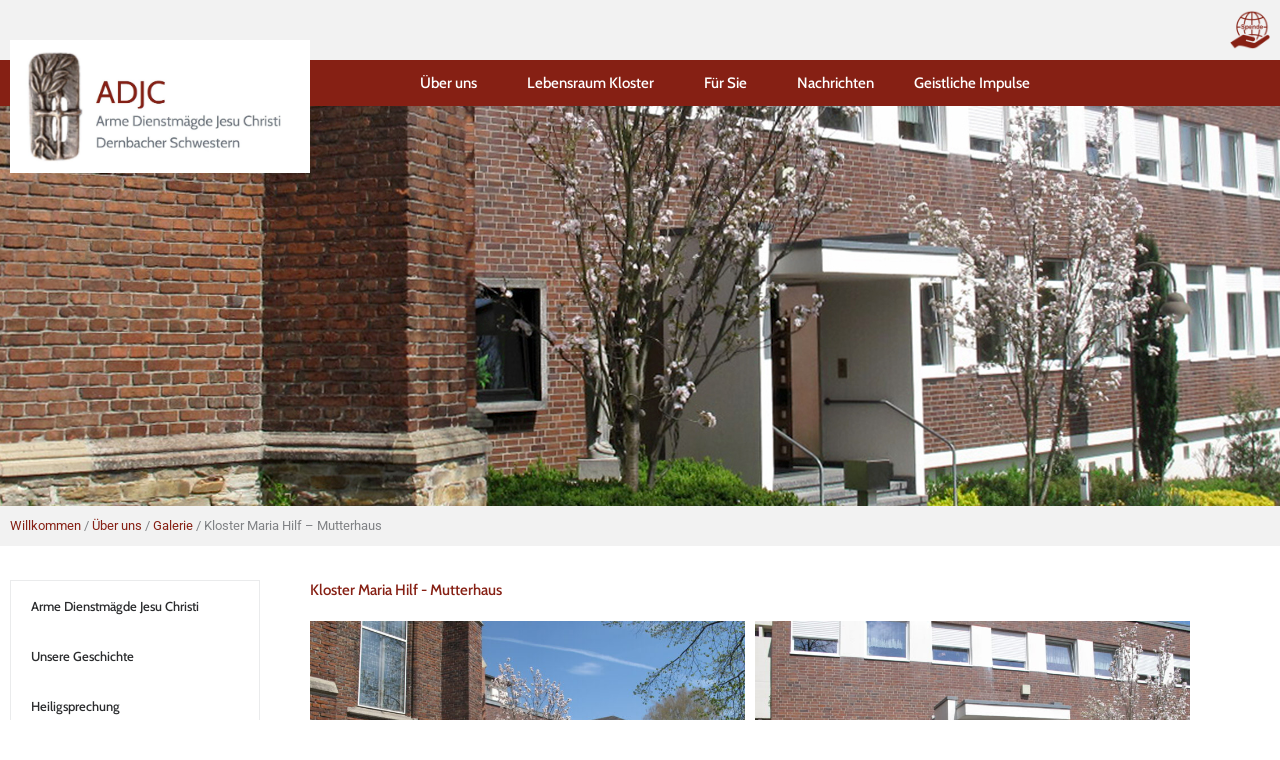

--- FILE ---
content_type: text/css
request_url: https://dernbacher.de/wp-content/uploads/elementor/css/post-5.css?ver=1768740415
body_size: 321
content:
.elementor-kit-5{--e-global-color-primary:#862014;--e-global-color-secondary:#F2F2F2;--e-global-color-accent:#EAEBEC;--e-global-color-text:#2B2C2E;--e-global-typography-primary-font-family:"Cabin";--e-global-typography-primary-font-weight:500;--e-global-typography-secondary-font-family:"Roboto";--e-global-typography-secondary-font-weight:400;--e-global-typography-text-font-family:"Roboto";--e-global-typography-text-font-weight:400;--e-global-typography-accent-font-family:"Roboto";--e-global-typography-accent-font-size:0.75em;--e-global-typography-accent-font-weight:400;--e-global-typography-accent-letter-spacing:1.2px;--e-global-typography-16353ad-font-size:0.7em;--e-global-typography-16353ad-font-weight:500;--e-global-typography-16353ad-line-height:18px;line-height:20px;}.elementor-kit-5 e-page-transition{background-color:#FFBC7D;}.elementor-kit-5 a{color:var( --e-global-color-primary );}.elementor-kit-5 a:hover{color:var( --e-global-color-primary );font-weight:600;}.elementor-section.elementor-section-boxed > .elementor-container{max-width:1200px;}.e-con{--container-max-width:1200px;}.elementor-widget:not(:last-child){margin-block-end:20px;}.elementor-element{--widgets-spacing:20px 20px;--widgets-spacing-row:20px;--widgets-spacing-column:20px;}{}h1.entry-title{display:var(--page-title-display);}@media(max-width:1200px){.elementor-section.elementor-section-boxed > .elementor-container{max-width:710px;}.e-con{--container-max-width:710px;}}@media(max-width:767px){.elementor-section.elementor-section-boxed > .elementor-container{max-width:320px;}.e-con{--container-max-width:320px;}}

--- FILE ---
content_type: text/css
request_url: https://dernbacher.de/wp-content/uploads/elementor/css/post-1339.css?ver=1768742221
body_size: 1226
content:
.elementor-1339 .elementor-element.elementor-element-b3faf9c:not(.elementor-motion-effects-element-type-background), .elementor-1339 .elementor-element.elementor-element-b3faf9c > .elementor-motion-effects-container > .elementor-motion-effects-layer{background-image:url("https://dernbacher.de/wp-content/uploads/2022/08/eingang_mutterhaus_1900x400px.jpg");background-position:center center;background-size:cover;}.elementor-1339 .elementor-element.elementor-element-b3faf9c > .elementor-container{min-height:400px;}.elementor-1339 .elementor-element.elementor-element-b3faf9c{transition:background 0.3s, border 0.3s, border-radius 0.3s, box-shadow 0.3s;}.elementor-1339 .elementor-element.elementor-element-b3faf9c > .elementor-background-overlay{transition:background 0.3s, border-radius 0.3s, opacity 0.3s;}.elementor-1339 .elementor-element.elementor-element-af1d713:not(.elementor-motion-effects-element-type-background), .elementor-1339 .elementor-element.elementor-element-af1d713 > .elementor-motion-effects-container > .elementor-motion-effects-layer{background-color:var( --e-global-color-secondary );}.elementor-1339 .elementor-element.elementor-element-af1d713{transition:background 0.3s, border 0.3s, border-radius 0.3s, box-shadow 0.3s;margin-top:0px;margin-bottom:24px;}.elementor-1339 .elementor-element.elementor-element-af1d713 > .elementor-background-overlay{transition:background 0.3s, border-radius 0.3s, opacity 0.3s;}.elementor-widget-breadcrumbs{font-family:var( --e-global-typography-secondary-font-family ), Sans-serif;font-weight:var( --e-global-typography-secondary-font-weight );}.elementor-1339 .elementor-element.elementor-element-a8052af > .elementor-widget-container{margin:0px 0px 0px 0px;}.elementor-widget-global .eael-simple-menu >li > a, .eael-simple-menu-container .eael-simple-menu-toggle-text{font-family:var( --e-global-typography-primary-font-family ), Sans-serif;font-weight:var( --e-global-typography-primary-font-weight );}.elementor-widget-global .eael-simple-menu li ul li > a{font-family:var( --e-global-typography-primary-font-family ), Sans-serif;font-weight:var( --e-global-typography-primary-font-weight );}.elementor-1339 .elementor-element.elementor-global-4286 > .elementor-widget-container{margin:0px 30px 0px 0px;}.elementor-1339 .elementor-element.elementor-global-4286 .eael-simple-menu-container{background-color:#02010100;}.elementor-1339 .elementor-element.elementor-global-4286 .eael-simple-menu-container .eael-simple-menu.eael-simple-menu-horizontal{background-color:#02010100;}.elementor-1339 .elementor-element.elementor-global-4286 .eael-simple-menu-container, .elementor-1339 .elementor-element.elementor-global-4286 .eael-simple-menu-container .eael-simple-menu-toggle, .elementor-1339 .elementor-element.elementor-global-4286 .eael-simple-menu.eael-simple-menu-horizontal.eael-simple-menu-responsive{border-style:solid;border-width:1px 1px 1px 1px;border-color:var( --e-global-color-accent );}.elementor-1339 .elementor-element.elementor-global-4286 .eael-simple-menu >li > a, .eael-simple-menu-container .eael-simple-menu-toggle-text{font-family:"Cabin", Sans-serif;font-size:13px;font-weight:500;}.elementor-1339 .elementor-element.elementor-global-4286 .eael-simple-menu li > a{color:var( --e-global-color-text );}.elementor-1339 .elementor-element.elementor-global-4286 .eael-simple-menu li > a > span svg{fill:var( --e-global-color-text );}.elementor-1339 .elementor-element.elementor-global-4286 .eael-simple-menu-toggle-text{color:var( --e-global-color-text );}.elementor-1339 .elementor-element.elementor-global-4286 .eael-simple-menu li a span, .elementor-1339 .elementor-element.elementor-global-4286 .eael-simple-menu li span.eael-simple-menu-indicator{font-size:15px;}.elementor-1339 .elementor-element.elementor-global-4286 .eael-simple-menu li a span, .elementor-1339 .elementor-element.elementor-global-4286 .eael-simple-menu li span.eael-simple-menu-indicator i{font-size:15px;}.elementor-1339 .elementor-element.elementor-global-4286 .eael-simple-menu li span.eael-simple-menu-indicator svg{width:15px;height:15px;line-height:15px;}.elementor-1339 .elementor-element.elementor-global-4286 .eael-simple-menu li span svg{width:15px;height:15px;line-height:15px;}.elementor-1339 .elementor-element.elementor-global-4286 .eael-simple-menu li a span{color:var( --e-global-color-primary );border-color:#F4433600 !important;}.elementor-1339 .elementor-element.elementor-global-4286 .eael-simple-menu li a span svg path{fill:var( --e-global-color-primary );}.elementor-1339 .elementor-element.elementor-global-4286 .eael-simple-menu li .eael-simple-menu-indicator:before{color:var( --e-global-color-primary );}.elementor-1339 .elementor-element.elementor-global-4286 .eael-simple-menu li .eael-simple-menu-indicator i{color:var( --e-global-color-primary );}.elementor-1339 .elementor-element.elementor-global-4286 .eael-simple-menu li .eael-simple-menu-indicator svg path{fill:var( --e-global-color-primary );}.elementor-1339 .elementor-element.elementor-global-4286 .eael-simple-menu li .eael-simple-menu-indicator{border-color:#F4433600 !important;}.elementor-1339 .elementor-element.elementor-global-4286 .eael-simple-menu li:hover > a{color:var( --e-global-color-astglobalcolor8 );background-color:var( --e-global-color-astglobalcolor6 );}.elementor-1339 .elementor-element.elementor-global-4286 .eael-simple-menu li:hover > a > span svg{fill:var( --e-global-color-astglobalcolor8 );}.elementor-1339 .elementor-element.elementor-global-4286 .eael-simple-menu li .eael-simple-menu-indicator:hover{background-color:#86201400;border-color:#F4433600;}.elementor-1339 .elementor-element.elementor-global-4286 .eael-simple-menu li > a.eael-item-active{color:var( --e-global-color-primary );}.elementor-1339 .elementor-element.elementor-global-4286 .eael-simple-menu li.current-menu-item > a > span svg{fill:var( --e-global-color-primary );}.elementor-1339 .elementor-element.elementor-global-4286 .eael-simple-menu li.current-menu-item > a.eael-item-active{color:var( --e-global-color-primary );}.elementor-1339 .elementor-element.elementor-global-4286 .eael-simple-menu li.current-menu-ancestor > a.eael-item-active{color:var( --e-global-color-primary );}.elementor-1339 .elementor-element.elementor-global-4286 .eael-simple-menu li .eael-simple-menu-indicator.eael-simple-menu-indicator-open:before{color:var( --e-global-color-primary );}.elementor-1339 .elementor-element.elementor-global-4286 .eael-simple-menu li .eael-simple-menu-indicator.eael-simple-menu-indicator-open svg{fill:var( --e-global-color-primary );}.elementor-1339 .elementor-element.elementor-global-4286 .eael-simple-menu li .eael-simple-menu-indicator.eael-simple-menu-indicator-open i{color:var( --e-global-color-primary );}.elementor-1339 .elementor-element.elementor-global-4286 .eael-simple-menu li .eael-simple-menu-indicator.eael-simple-menu-indicator-open{background-color:#FFFFFF00 !important;border-color:#F4433600 !important;}.elementor-1339 .elementor-element.elementor-global-4286 .eael-simple-menu-container .eael-simple-menu-toggle{background-color:#000000;}.elementor-1339 .elementor-element.elementor-global-4286 .eael-simple-menu-container .eael-simple-menu-toggle i{color:#ffffff;}.elementor-1339 .elementor-element.elementor-global-4286 .eael-simple-menu-container .eael-simple-menu-toggle svg{fill:#ffffff;}.elementor-1339 .elementor-element.elementor-global-4286 .eael-simple-menu li ul{border-style:solid;border-color:var( --e-global-color-astglobalcolor6 );padding:0px 0px 0px 0px;}.elementor-1339 .elementor-element.elementor-global-4286 .eael-simple-menu.eael-simple-menu-horizontal li ul li a{padding-left:20px;padding-right:20px;}.elementor-1339 .elementor-element.elementor-global-4286 .eael-simple-menu.eael-simple-menu-horizontal li ul li > a{border-bottom:var( --e-global-color-astglobalcolor6 );}.elementor-1339 .elementor-element.elementor-global-4286 .eael-simple-menu.eael-simple-menu-vertical li ul li > a{border-bottom:var( --e-global-color-astglobalcolor6 );}.elementor-1339 .elementor-element.elementor-global-4286 .eael-simple-menu li ul li a span{font-size:12px;}.elementor-1339 .elementor-element.elementor-global-4286 .eael-simple-menu li ul li span.eael-simple-menu-indicator{font-size:12px;}.elementor-1339 .elementor-element.elementor-global-4286 .eael-simple-menu li ul li span.eael-simple-menu-indicator i{font-size:12px;}.elementor-1339 .elementor-element.elementor-global-4286 .eael-simple-menu li ul li .eael-simple-menu-indicator svg{width:12px;height:12px;line-height:12px;}.elementor-1339 .elementor-element.elementor-global-4286 .eael-simple-menu li ul li .eael-simple-menu-indicator:hover:before{color:#f44336 !important;}.elementor-1339 .elementor-element.elementor-global-4286 .eael-simple-menu li ul li .eael-simple-menu-indicator.eael-simple-menu-indicator-open:before{color:#f44336 !important;}.elementor-1339 .elementor-element.elementor-global-4286 .eael-simple-menu li ul li .eael-simple-menu-indicator:hover{border-color:#f44336 !important;}.elementor-1339 .elementor-element.elementor-global-4286 .eael-simple-menu li ul li .eael-simple-menu-indicator.eael-simple-menu-indicator-open{border-color:#f44336 !important;}.elementor-widget-heading .elementor-heading-title{font-family:var( --e-global-typography-primary-font-family ), Sans-serif;font-weight:var( --e-global-typography-primary-font-weight );color:var( --e-global-color-primary );}.elementor-widget-gallery .elementor-gallery-item__title{font-family:var( --e-global-typography-primary-font-family ), Sans-serif;font-weight:var( --e-global-typography-primary-font-weight );}.elementor-widget-gallery .elementor-gallery-item__description{font-family:var( --e-global-typography-text-font-family ), Sans-serif;font-weight:var( --e-global-typography-text-font-weight );}.elementor-widget-gallery{--galleries-title-color-normal:var( --e-global-color-primary );--galleries-title-color-hover:var( --e-global-color-secondary );--galleries-pointer-bg-color-hover:var( --e-global-color-accent );--gallery-title-color-active:var( --e-global-color-secondary );--galleries-pointer-bg-color-active:var( --e-global-color-accent );}.elementor-widget-gallery .elementor-gallery-title{font-family:var( --e-global-typography-primary-font-family ), Sans-serif;font-weight:var( --e-global-typography-primary-font-weight );}.elementor-1339 .elementor-element.elementor-element-b015b52{--image-transition-duration:800ms;--overlay-transition-duration:800ms;--content-text-align:center;--content-padding:20px;--content-transition-duration:800ms;--content-transition-delay:800ms;}.elementor-1339 .elementor-element.elementor-element-b2bf317{--spacer-size:50px;}.elementor-1339 .elementor-element.elementor-element-bbf816b{--image-transition-duration:800ms;--overlay-transition-duration:800ms;--content-text-align:center;--content-padding:20px;--content-transition-duration:800ms;--content-transition-delay:800ms;}.elementor-1339 .elementor-element.elementor-element-ccd218a{--spacer-size:50px;}.eael-ext-scroll-to-top-wrap .eael-ext-scroll-to-top-button{bottom:15px;right:15px;width:50px;height:50px;z-index:9999;opacity:0.7;background-color:#000000;border-radius:5px;}.eael-ext-scroll-to-top-wrap .eael-ext-scroll-to-top-button i{font-size:16px;color:#ffffff;}.eael-ext-scroll-to-top-wrap .eael-ext-scroll-to-top-button svg{width:16px;height:16px;fill:#ffffff;}@media(min-width:768px){.elementor-1339 .elementor-element.elementor-element-cebd7ec{width:25%;}.elementor-1339 .elementor-element.elementor-element-7218f15{width:75%;}}@media(max-width:1200px) and (min-width:768px){.elementor-1339 .elementor-element.elementor-element-7218f15{width:100%;}}

--- FILE ---
content_type: text/css
request_url: https://dernbacher.de/wp-content/uploads/elementor/css/post-6614.css?ver=1768740415
body_size: 1144
content:
.elementor-6614 .elementor-element.elementor-element-ee95313{padding:0px 0px 0px 0px;}.elementor-6614 .elementor-element.elementor-element-4c1f8cd > .elementor-element-populated{padding:0px 0px 0px 0px;}.elementor-6614 .elementor-element.elementor-element-c9e2311:not(.elementor-motion-effects-element-type-background), .elementor-6614 .elementor-element.elementor-element-c9e2311 > .elementor-motion-effects-container > .elementor-motion-effects-layer{background-color:var( --e-global-color-secondary );}.elementor-6614 .elementor-element.elementor-element-c9e2311{transition:background 0.3s, border 0.3s, border-radius 0.3s, box-shadow 0.3s;}.elementor-6614 .elementor-element.elementor-element-c9e2311 > .elementor-background-overlay{transition:background 0.3s, border-radius 0.3s, opacity 0.3s;}.elementor-widget-image .widget-image-caption{color:var( --e-global-color-text );font-family:var( --e-global-typography-text-font-family ), Sans-serif;font-weight:var( --e-global-typography-text-font-weight );}.elementor-6614 .elementor-element.elementor-element-a5af018{width:var( --container-widget-width, 100.309% );max-width:100.309%;--container-widget-width:100.309%;--container-widget-flex-grow:0;text-align:end;}.elementor-6614 .elementor-element.elementor-element-a5af018 img{width:40px;}.elementor-6614 .elementor-element.elementor-element-c7d33e1{width:var( --container-widget-width, 95.514% );max-width:95.514%;--container-widget-width:95.514%;--container-widget-flex-grow:0;text-align:end;}.elementor-6614 .elementor-element.elementor-element-c7d33e1 img{width:40px;}.elementor-6614 .elementor-element.elementor-element-f7d33e2:not(.elementor-motion-effects-element-type-background), .elementor-6614 .elementor-element.elementor-element-f7d33e2 > .elementor-motion-effects-container > .elementor-motion-effects-layer{background-color:var( --e-global-color-primary );}.elementor-6614 .elementor-element.elementor-element-f7d33e2{transition:background 0.3s, border 0.3s, border-radius 0.3s, box-shadow 0.3s;}.elementor-6614 .elementor-element.elementor-element-f7d33e2 > .elementor-background-overlay{transition:background 0.3s, border-radius 0.3s, opacity 0.3s;}.elementor-widget-theme-site-logo .widget-image-caption{color:var( --e-global-color-text );font-family:var( --e-global-typography-text-font-family ), Sans-serif;font-weight:var( --e-global-typography-text-font-weight );}.elementor-6614 .elementor-element.elementor-element-8767649 > .elementor-widget-container{margin:-30px 0px -100px 0px;}.elementor-6614 .elementor-element.elementor-element-8767649{z-index:10;text-align:start;}.elementor-6614 .elementor-element.elementor-element-8767649 img{width:300px;}.elementor-6614 .elementor-element.elementor-element-fbc53b5 > .elementor-element-populated{padding:0px 0px 0px 0px;}.elementor-widget-nav-menu .elementor-nav-menu .elementor-item{font-family:var( --e-global-typography-primary-font-family ), Sans-serif;font-weight:var( --e-global-typography-primary-font-weight );}.elementor-widget-nav-menu .elementor-nav-menu--main .elementor-item{color:var( --e-global-color-text );fill:var( --e-global-color-text );}.elementor-widget-nav-menu .elementor-nav-menu--main .elementor-item:hover,
					.elementor-widget-nav-menu .elementor-nav-menu--main .elementor-item.elementor-item-active,
					.elementor-widget-nav-menu .elementor-nav-menu--main .elementor-item.highlighted,
					.elementor-widget-nav-menu .elementor-nav-menu--main .elementor-item:focus{color:var( --e-global-color-accent );fill:var( --e-global-color-accent );}.elementor-widget-nav-menu .elementor-nav-menu--main:not(.e--pointer-framed) .elementor-item:before,
					.elementor-widget-nav-menu .elementor-nav-menu--main:not(.e--pointer-framed) .elementor-item:after{background-color:var( --e-global-color-accent );}.elementor-widget-nav-menu .e--pointer-framed .elementor-item:before,
					.elementor-widget-nav-menu .e--pointer-framed .elementor-item:after{border-color:var( --e-global-color-accent );}.elementor-widget-nav-menu{--e-nav-menu-divider-color:var( --e-global-color-text );}.elementor-widget-nav-menu .elementor-nav-menu--dropdown .elementor-item, .elementor-widget-nav-menu .elementor-nav-menu--dropdown  .elementor-sub-item{font-family:var( --e-global-typography-accent-font-family ), Sans-serif;font-size:var( --e-global-typography-accent-font-size );font-weight:var( --e-global-typography-accent-font-weight );letter-spacing:var( --e-global-typography-accent-letter-spacing );}.elementor-6614 .elementor-element.elementor-element-8d6a368 > .elementor-widget-container{padding:0px 0px 0px 0px;}.elementor-6614 .elementor-element.elementor-element-8d6a368 .elementor-menu-toggle{margin:0 auto;background-color:#02010100;}.elementor-6614 .elementor-element.elementor-element-8d6a368 .elementor-nav-menu--main .elementor-item{color:var( --e-global-color-astglobalcolor5 );fill:var( --e-global-color-astglobalcolor5 );}.elementor-6614 .elementor-element.elementor-element-8d6a368 .elementor-nav-menu--dropdown a:hover,
					.elementor-6614 .elementor-element.elementor-element-8d6a368 .elementor-nav-menu--dropdown a:focus,
					.elementor-6614 .elementor-element.elementor-element-8d6a368 .elementor-nav-menu--dropdown a.elementor-item-active,
					.elementor-6614 .elementor-element.elementor-element-8d6a368 .elementor-nav-menu--dropdown a.highlighted,
					.elementor-6614 .elementor-element.elementor-element-8d6a368 .elementor-menu-toggle:hover,
					.elementor-6614 .elementor-element.elementor-element-8d6a368 .elementor-menu-toggle:focus{color:var( --e-global-color-astglobalcolor8 );}.elementor-6614 .elementor-element.elementor-element-8d6a368 .elementor-nav-menu--dropdown a:hover,
					.elementor-6614 .elementor-element.elementor-element-8d6a368 .elementor-nav-menu--dropdown a:focus,
					.elementor-6614 .elementor-element.elementor-element-8d6a368 .elementor-nav-menu--dropdown a.elementor-item-active,
					.elementor-6614 .elementor-element.elementor-element-8d6a368 .elementor-nav-menu--dropdown a.highlighted{background-color:var( --e-global-color-secondary );}.elementor-6614 .elementor-element.elementor-element-8d6a368 .elementor-nav-menu--dropdown .elementor-item, .elementor-6614 .elementor-element.elementor-element-8d6a368 .elementor-nav-menu--dropdown  .elementor-sub-item{font-family:"Roboto", Sans-serif;font-size:1em;font-weight:400;letter-spacing:1.2px;}.elementor-6614 .elementor-element.elementor-element-8d6a368 div.elementor-menu-toggle{color:var( --e-global-color-astglobalcolor5 );}.elementor-6614 .elementor-element.elementor-element-8d6a368 div.elementor-menu-toggle svg{fill:var( --e-global-color-astglobalcolor5 );}.elementor-6614 .elementor-element.elementor-element-8d6a368 div.elementor-menu-toggle:hover, .elementor-6614 .elementor-element.elementor-element-8d6a368 div.elementor-menu-toggle:focus{color:var( --e-global-color-astglobalcolor5 );}.elementor-6614 .elementor-element.elementor-element-8d6a368 div.elementor-menu-toggle:hover svg, .elementor-6614 .elementor-element.elementor-element-8d6a368 div.elementor-menu-toggle:focus svg{fill:var( --e-global-color-astglobalcolor5 );}.elementor-6614 .elementor-element.elementor-element-8d6a368 .elementor-menu-toggle:hover, .elementor-6614 .elementor-element.elementor-element-8d6a368 .elementor-menu-toggle:focus{background-color:#02010100;}.elementor-6614 .elementor-element.elementor-element-5c1d70e > .elementor-element-populated{padding:0px 0px 0px 0px;}.elementor-widget-icon.elementor-view-stacked .elementor-icon{background-color:var( --e-global-color-primary );}.elementor-widget-icon.elementor-view-framed .elementor-icon, .elementor-widget-icon.elementor-view-default .elementor-icon{color:var( --e-global-color-primary );border-color:var( --e-global-color-primary );}.elementor-widget-icon.elementor-view-framed .elementor-icon, .elementor-widget-icon.elementor-view-default .elementor-icon svg{fill:var( --e-global-color-primary );}.elementor-6614 .elementor-element.elementor-element-da381af > .elementor-widget-container{padding:0px 0px 0px 0px;}.elementor-6614 .elementor-element.elementor-element-da381af .elementor-icon-wrapper{text-align:end;}.elementor-6614 .elementor-element.elementor-element-da381af.elementor-view-stacked .elementor-icon{background-color:var( --e-global-color-astglobalcolor5 );}.elementor-6614 .elementor-element.elementor-element-da381af.elementor-view-framed .elementor-icon, .elementor-6614 .elementor-element.elementor-element-da381af.elementor-view-default .elementor-icon{color:var( --e-global-color-astglobalcolor5 );border-color:var( --e-global-color-astglobalcolor5 );}.elementor-6614 .elementor-element.elementor-element-da381af.elementor-view-framed .elementor-icon, .elementor-6614 .elementor-element.elementor-element-da381af.elementor-view-default .elementor-icon svg{fill:var( --e-global-color-astglobalcolor5 );}@media(min-width:768px){.elementor-6614 .elementor-element.elementor-element-fbc53b5{width:56.247%;}.elementor-6614 .elementor-element.elementor-element-5c1d70e{width:10.03%;}}@media(max-width:1200px){.elementor-6614 .elementor-element.elementor-element-a5af018 img{width:40px;}.elementor-6614 .elementor-element.elementor-element-c7d33e1 img{width:40px;}.elementor-6614 .elementor-element.elementor-element-457fc0d > .elementor-element-populated{padding:0px 0px 0px 0px;}.elementor-6614 .elementor-element.elementor-element-8767649 > .elementor-widget-container{margin:-30px 0px -60px 0px;}.elementor-6614 .elementor-element.elementor-element-8767649 img{width:300px;}.elementor-bc-flex-widget .elementor-6614 .elementor-element.elementor-element-fbc53b5.elementor-column .elementor-widget-wrap{align-items:center;}.elementor-6614 .elementor-element.elementor-element-fbc53b5.elementor-column.elementor-element[data-element_type="column"] > .elementor-widget-wrap.elementor-element-populated{align-content:center;align-items:center;}.elementor-6614 .elementor-element.elementor-element-fbc53b5 > .elementor-element-populated{padding:0px 0px 0px 0px;}.elementor-widget-nav-menu .elementor-nav-menu--dropdown .elementor-item, .elementor-widget-nav-menu .elementor-nav-menu--dropdown  .elementor-sub-item{font-size:var( --e-global-typography-accent-font-size );letter-spacing:var( --e-global-typography-accent-letter-spacing );}.elementor-bc-flex-widget .elementor-6614 .elementor-element.elementor-element-5c1d70e.elementor-column .elementor-widget-wrap{align-items:center;}.elementor-6614 .elementor-element.elementor-element-5c1d70e.elementor-column.elementor-element[data-element_type="column"] > .elementor-widget-wrap.elementor-element-populated{align-content:center;align-items:center;}.elementor-6614 .elementor-element.elementor-element-5c1d70e > .elementor-element-populated{padding:0px 0px 0px 0px;}.elementor-6614 .elementor-element.elementor-element-da381af .elementor-icon{font-size:30px;}.elementor-6614 .elementor-element.elementor-element-da381af .elementor-icon svg{height:30px;}}@media(max-width:767px){.elementor-6614 .elementor-element.elementor-element-a5af018 img{width:20px;}.elementor-6614 .elementor-element.elementor-element-c7d33e1 img{width:20px;}.elementor-6614 .elementor-element.elementor-element-457fc0d{width:50%;}.elementor-6614 .elementor-element.elementor-element-457fc0d > .elementor-element-populated{padding:10px 10px 10px 10px;}.elementor-6614 .elementor-element.elementor-element-8767649 > .elementor-widget-container{margin:0px 0px 0px 0px;}.elementor-6614 .elementor-element.elementor-element-8767649{text-align:center;}.elementor-6614 .elementor-element.elementor-element-8767649 img{width:200px;}.elementor-6614 .elementor-element.elementor-element-fbc53b5{width:40%;}.elementor-bc-flex-widget .elementor-6614 .elementor-element.elementor-element-fbc53b5.elementor-column .elementor-widget-wrap{align-items:center;}.elementor-6614 .elementor-element.elementor-element-fbc53b5.elementor-column.elementor-element[data-element_type="column"] > .elementor-widget-wrap.elementor-element-populated{align-content:center;align-items:center;}.elementor-widget-nav-menu .elementor-nav-menu--dropdown .elementor-item, .elementor-widget-nav-menu .elementor-nav-menu--dropdown  .elementor-sub-item{font-size:var( --e-global-typography-accent-font-size );letter-spacing:var( --e-global-typography-accent-letter-spacing );}.elementor-6614 .elementor-element.elementor-element-8d6a368 > .elementor-widget-container{margin:-10px 0px 0px 0px;}.elementor-6614 .elementor-element.elementor-element-5c1d70e{width:10%;}.elementor-bc-flex-widget .elementor-6614 .elementor-element.elementor-element-5c1d70e.elementor-column .elementor-widget-wrap{align-items:center;}.elementor-6614 .elementor-element.elementor-element-5c1d70e.elementor-column.elementor-element[data-element_type="column"] > .elementor-widget-wrap.elementor-element-populated{align-content:center;align-items:center;}.elementor-6614 .elementor-element.elementor-element-da381af .elementor-icon{font-size:25px;}.elementor-6614 .elementor-element.elementor-element-da381af .elementor-icon svg{height:25px;}}@media(max-width:1200px) and (min-width:768px){.elementor-6614 .elementor-element.elementor-element-457fc0d{width:50%;}.elementor-6614 .elementor-element.elementor-element-fbc53b5{width:40%;}.elementor-6614 .elementor-element.elementor-element-5c1d70e{width:10%;}}

--- FILE ---
content_type: text/css
request_url: https://dernbacher.de/wp-content/uploads/elementor/css/post-24.css?ver=1768740415
body_size: 822
content:
.elementor-24 .elementor-element.elementor-element-ce4544c{margin-top:0px;margin-bottom:0px;padding:0px 0px 0px 0px;}.elementor-24 .elementor-element.elementor-element-1647126 > .elementor-element-populated{padding:0px 0px 0px 0px;}.elementor-widget-divider{--divider-color:var( --e-global-color-secondary );}.elementor-widget-divider .elementor-divider__text{color:var( --e-global-color-secondary );font-family:var( --e-global-typography-secondary-font-family ), Sans-serif;font-weight:var( --e-global-typography-secondary-font-weight );}.elementor-widget-divider.elementor-view-stacked .elementor-icon{background-color:var( --e-global-color-secondary );}.elementor-widget-divider.elementor-view-framed .elementor-icon, .elementor-widget-divider.elementor-view-default .elementor-icon{color:var( --e-global-color-secondary );border-color:var( --e-global-color-secondary );}.elementor-widget-divider.elementor-view-framed .elementor-icon, .elementor-widget-divider.elementor-view-default .elementor-icon svg{fill:var( --e-global-color-secondary );}.elementor-24 .elementor-element.elementor-element-c64e38e{--divider-border-style:solid;--divider-color:var( --e-global-color-primary );--divider-border-width:10px;}.elementor-24 .elementor-element.elementor-element-c64e38e .elementor-divider-separator{width:100%;}.elementor-24 .elementor-element.elementor-element-c64e38e .elementor-divider{padding-block-start:15px;padding-block-end:15px;}.elementor-24 .elementor-element.elementor-element-035a6bf:not(.elementor-motion-effects-element-type-background), .elementor-24 .elementor-element.elementor-element-035a6bf > .elementor-motion-effects-container > .elementor-motion-effects-layer{background-color:var( --e-global-color-secondary );}.elementor-24 .elementor-element.elementor-element-035a6bf > .elementor-container{max-width:1200px;}.elementor-24 .elementor-element.elementor-element-035a6bf{transition:background 0.3s, border 0.3s, border-radius 0.3s, box-shadow 0.3s;margin-top:-18px;margin-bottom:-18px;padding:47px 47px 47px 47px;}.elementor-24 .elementor-element.elementor-element-035a6bf > .elementor-background-overlay{transition:background 0.3s, border-radius 0.3s, opacity 0.3s;}.elementor-widget-text-editor{font-family:var( --e-global-typography-text-font-family ), Sans-serif;font-weight:var( --e-global-typography-text-font-weight );color:var( --e-global-color-text );}.elementor-widget-text-editor.elementor-drop-cap-view-stacked .elementor-drop-cap{background-color:var( --e-global-color-primary );}.elementor-widget-text-editor.elementor-drop-cap-view-framed .elementor-drop-cap, .elementor-widget-text-editor.elementor-drop-cap-view-default .elementor-drop-cap{color:var( --e-global-color-primary );border-color:var( --e-global-color-primary );}.elementor-24 .elementor-element.elementor-element-100de2a{font-family:"Roboto", Sans-serif;color:#000000;}.elementor-24 .elementor-element.elementor-element-f7e2a5c > .elementor-widget-container{margin:0px 0px -30px 0px;}.elementor-widget-search-form input[type="search"].elementor-search-form__input{font-family:var( --e-global-typography-text-font-family ), Sans-serif;font-weight:var( --e-global-typography-text-font-weight );}.elementor-widget-search-form .elementor-search-form__input,
					.elementor-widget-search-form .elementor-search-form__icon,
					.elementor-widget-search-form .elementor-lightbox .dialog-lightbox-close-button,
					.elementor-widget-search-form .elementor-lightbox .dialog-lightbox-close-button:hover,
					.elementor-widget-search-form.elementor-search-form--skin-full_screen input[type="search"].elementor-search-form__input{color:var( --e-global-color-text );fill:var( --e-global-color-text );}.elementor-widget-search-form .elementor-search-form__submit{font-family:var( --e-global-typography-text-font-family ), Sans-serif;font-weight:var( --e-global-typography-text-font-weight );background-color:var( --e-global-color-secondary );}.elementor-24 .elementor-element.elementor-element-498c5e1 .elementor-search-form__container{min-height:50px;}.elementor-24 .elementor-element.elementor-element-498c5e1 .elementor-search-form__submit{min-width:50px;background-color:var( --e-global-color-primary );}body:not(.rtl) .elementor-24 .elementor-element.elementor-element-498c5e1 .elementor-search-form__icon{padding-left:calc(50px / 3);}body.rtl .elementor-24 .elementor-element.elementor-element-498c5e1 .elementor-search-form__icon{padding-right:calc(50px / 3);}.elementor-24 .elementor-element.elementor-element-498c5e1 .elementor-search-form__input, .elementor-24 .elementor-element.elementor-element-498c5e1.elementor-search-form--button-type-text .elementor-search-form__submit{padding-left:calc(50px / 3);padding-right:calc(50px / 3);}.elementor-24 .elementor-element.elementor-element-498c5e1 .elementor-search-form__input,
					.elementor-24 .elementor-element.elementor-element-498c5e1 .elementor-search-form__icon,
					.elementor-24 .elementor-element.elementor-element-498c5e1 .elementor-lightbox .dialog-lightbox-close-button,
					.elementor-24 .elementor-element.elementor-element-498c5e1 .elementor-lightbox .dialog-lightbox-close-button:hover,
					.elementor-24 .elementor-element.elementor-element-498c5e1.elementor-search-form--skin-full_screen input[type="search"].elementor-search-form__input{color:#505050;fill:#505050;}.elementor-24 .elementor-element.elementor-element-498c5e1:not(.elementor-search-form--skin-full_screen) .elementor-search-form__container{background-color:#FFFFFF;border-radius:3px;}.elementor-24 .elementor-element.elementor-element-498c5e1.elementor-search-form--skin-full_screen input[type="search"].elementor-search-form__input{background-color:#FFFFFF;border-radius:3px;}.elementor-24 .elementor-element.elementor-element-498c5e1:not(.elementor-search-form--skin-full_screen) .elementor-search-form--focus .elementor-search-form__container{border-color:var( --e-global-color-primary );}.elementor-24 .elementor-element.elementor-element-498c5e1.elementor-search-form--skin-full_screen input[type="search"].elementor-search-form__input:focus{border-color:var( --e-global-color-primary );}@media(max-width:1200px){.elementor-24 .elementor-element.elementor-element-100de2a{font-size:12px;}}@media(max-width:767px){.elementor-24 .elementor-element.elementor-element-035a6bf > .elementor-container{max-width:710px;}.elementor-24 .elementor-element.elementor-element-035a6bf{padding:0px 0px 0px 0px;}.elementor-24 .elementor-element.elementor-element-21bfc0c > .elementor-element-populated{padding:0px 0px 0px 0px;}.elementor-24 .elementor-element.elementor-element-91d1086 > .elementor-element-populated{padding:40px 10px 10px 10px;}.elementor-24 .elementor-element.elementor-element-100de2a{font-size:14px;}.elementor-24 .elementor-element.elementor-element-c0a8759 > .elementor-element-populated{padding:0px 0px 10px 0px;}}

--- FILE ---
content_type: text/css
request_url: https://dernbacher.de/wp-content/uploads/elementor/css/post-6659.css?ver=1768740416
body_size: 662
content:
.elementor-6659 .elementor-element.elementor-element-25ca173:not(.elementor-motion-effects-element-type-background), .elementor-6659 .elementor-element.elementor-element-25ca173 > .elementor-motion-effects-container > .elementor-motion-effects-layer{background-color:#862014;}.elementor-6659 .elementor-element.elementor-element-25ca173{transition:background 0.3s, border 0.3s, border-radius 0.3s, box-shadow 0.3s;}.elementor-6659 .elementor-element.elementor-element-25ca173 > .elementor-background-overlay{transition:background 0.3s, border-radius 0.3s, opacity 0.3s;}.elementor-6659 .elementor-element.elementor-element-30e0e2c > .elementor-element-populated{padding:15px 4px 4px 4px;}.elementor-widget-icon.elementor-view-stacked .elementor-icon{background-color:var( --e-global-color-primary );}.elementor-widget-icon.elementor-view-framed .elementor-icon, .elementor-widget-icon.elementor-view-default .elementor-icon{color:var( --e-global-color-primary );border-color:var( --e-global-color-primary );}.elementor-widget-icon.elementor-view-framed .elementor-icon, .elementor-widget-icon.elementor-view-default .elementor-icon svg{fill:var( --e-global-color-primary );}.elementor-6659 .elementor-element.elementor-element-ff02ff7 > .elementor-widget-container{margin:0px 0px -20px -10px;padding:0px 20px 10px 20px;}.elementor-6659 .elementor-element.elementor-element-ff02ff7 .elementor-icon-wrapper{text-align:start;}.elementor-6659 .elementor-element.elementor-element-ff02ff7.elementor-view-stacked .elementor-icon{background-color:var( --e-global-color-astglobalcolor5 );}.elementor-6659 .elementor-element.elementor-element-ff02ff7.elementor-view-framed .elementor-icon, .elementor-6659 .elementor-element.elementor-element-ff02ff7.elementor-view-default .elementor-icon{color:var( --e-global-color-astglobalcolor5 );border-color:var( --e-global-color-astglobalcolor5 );}.elementor-6659 .elementor-element.elementor-element-ff02ff7.elementor-view-framed .elementor-icon, .elementor-6659 .elementor-element.elementor-element-ff02ff7.elementor-view-default .elementor-icon svg{fill:var( --e-global-color-astglobalcolor5 );}.elementor-6659 .elementor-element.elementor-element-ff02ff7 .elementor-icon{font-size:30px;}.elementor-6659 .elementor-element.elementor-element-ff02ff7 .elementor-icon svg{height:30px;}.elementor-widget-ucaddon_simple_list_menu .ue_simple_list_menu_title{font-family:var( --e-global-typography-text-font-family ), Sans-serif;font-weight:var( --e-global-typography-text-font-weight );}.elementor-widget-ucaddon_simple_list_menu .simple_list_menu ul li a{font-family:var( --e-global-typography-text-font-family ), Sans-serif;font-weight:var( --e-global-typography-text-font-weight );}.elementor-widget-ucaddon_simple_list_menu .simple_list_menu ul ul li a{font-family:var( --e-global-typography-text-font-family ), Sans-serif;font-weight:var( --e-global-typography-text-font-weight );}.elementor-widget-ucaddon_simple_list_menu .simple_list_menu ul ul ul li a{font-family:var( --e-global-typography-text-font-family ), Sans-serif;font-weight:var( --e-global-typography-text-font-weight );}.elementor-6659 .elementor-element.elementor-element-d566572 ul li a:before{padding:0px 5px 0px 5px;}.elementor-6659 .elementor-element.elementor-element-d566572 .ue_simple_list_menu_title{color:var( --e-global-color-astglobalcolor5 );font-family:"Roboto", Sans-serif;font-weight:700;margin-bottom:0px;}.elementor-6659 .elementor-element.elementor-element-d566572 .simple_list_menu ul li a{font-family:"Roboto", Sans-serif;font-weight:500;letter-spacing:0.6px;padding:10px 10px 10px 10px;color:var( --e-global-color-astglobalcolor5 );border-style:solid;border-width:0px 0px 1px 0px;border-color:var( --e-global-color-primary );background-color:var( --e-global-color-primary );}.elementor-6659 .elementor-element.elementor-element-d566572 .simple_list_menu ul li a:hover{color:#d9d9d9;background-color:var( --e-global-color-primary );}.elementor-6659 .elementor-element.elementor-element-d566572 .simple_list_menu ul ul li a{padding:10px 10px 10px 30px;color:var( --e-global-color-astglobalcolor5 );border-style:solid;border-width:0px 0px 1px 0px;border-color:var( --e-global-color-primary );background-color:var( --e-global-color-primary );}.elementor-6659 .elementor-element.elementor-element-d566572 .simple_list_menu ul ul li a:hover{color:var( --e-global-color-accent );background-color:var( --e-global-color-primary );}.elementor-6659 .elementor-element.elementor-element-d566572 .simple_list_menu ul ul ul li a{padding:10px 10px 10px 50px;color:var( --e-global-color-astglobalcolor5 );border-style:solid;border-width:0px 0px 1px 0px;border-color:var( --e-global-color-primary );background-color:var( --e-global-color-primary );}.elementor-6659 .elementor-element.elementor-element-d566572 .simple_list_menu ul ul ul li a:hover{color:var( --e-global-color-accent );background-color:var( --e-global-color-primary );}#elementor-popup-modal-6659 .dialog-widget-content{animation-duration:1.2s;box-shadow:2px 8px 23px 3px rgba(0,0,0,0.2);}#elementor-popup-modal-6659{background-color:#000000CC;justify-content:flex-end;align-items:flex-start;pointer-events:all;}#elementor-popup-modal-6659 .dialog-message{width:280px;height:auto;}#elementor-popup-modal-6659 .dialog-close-button{display:flex;}#elementor-popup-modal-6659 .dialog-close-button i{color:var( --e-global-color-astglobalcolor5 );}#elementor-popup-modal-6659 .dialog-close-button svg{fill:var( --e-global-color-astglobalcolor5 );}